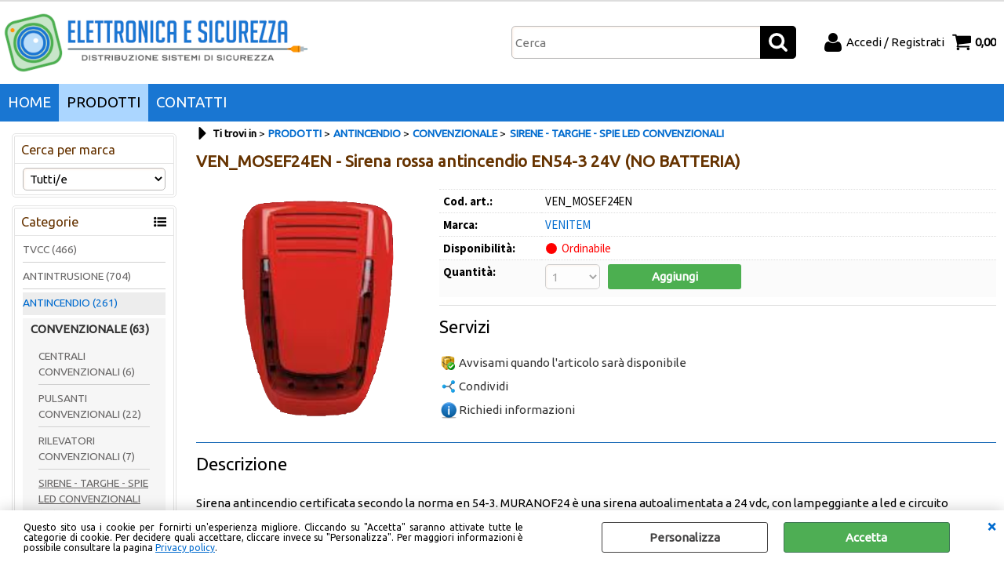

--- FILE ---
content_type: text/html; Charset=iso-8859-1
request_url: https://www.elettronicaesicurezza.it/sirene-targhe-spie-led-convenzionali-ven_mosef24en-sirena-rossa-antincendio-en54-3-24v-no-batteria-.1.16.202.gp.5452.uw
body_size: 89245
content:
<!DOCTYPE html>
<html lang="it">
<head>
<meta charset="iso-8859-1">
<meta http-equiv="content-type" content="text/html; charset=iso-8859-1">
<base href="https://www.elettronicaesicurezza.it/" />
<script type="text/javascript" id="rdy_RKqj85Hv">
	//<![CDATA[
	window.onerror = function(message, url, lineNumber,columnNumber,oError) {oError = oError||{};var aStack = (oError.stack||"").split("\n");var aConsole = [];aConsole.push(message);for(var sY=0;sY<aStack.length;sY++){if(aStack[sY]){aConsole.push(aStack[sY].replace(/@/g,"\t"));}}console.log("ERROR:");console.log(aConsole.join("\n"));console.log("------------------------------------");return true;};
	//]]>
</script>


<link  href="scripts/jquery.js" rel="preload" type="text/javascript" as="script" />
<link  href="scripts/readyprolibrary.min120.js?lang=it" rel="preload" type="text/javascript" as="script" />
<link  href="/readycontent/images/Logo_2022-500x106-1.png" rel="preload" as="image" />
<link  href="ReadySkins/wonder/profile_8_20251113080321.css" rel="preload" type="text/css" as="style" />
<title>Prodotto: VEN_MOSEF24EN - VEN_MOSEF24EN - Sirena rossa antincendio EN54-3 24V (NO BATTERIA) - VENITEM (ANTINCENDIO-CONVENZIONALE-SIRENE - TARGHE  -  SPIE LED CONVENZIONALI);</title>
<meta http-equiv="imagetoolbar" content="no" />
<meta name="generator" content="Ready Pro Ecommerce" />
<meta name="content-language" content="it" />
<link rel="icon" type="image/x-icon" href="/favicon.ico" />
<meta content="PRODOTTI - ANTINCENDIO-CONVENZIONALE-SIRENE - TARGHE - SPIE LED CONVENZIONALI - VEN_MOSEF24EN - Sirena rossa antincendio EN54-3 24V (NO BATTERIA), , , , VENITEM - " name="keywords" />
<meta content=", Sirena rossa antincendio EN54-3 24V (NO BATTERIA), VEN_MOSEF24EN - Sirena rossa antincendio EN54-3 24V (NO BATTERIA), " name="description" />
<meta content="width=device-width, minimum-scale=1.0, maximum-scale=5.0, initial-scale=1.0" name="viewport" />
<meta content="yes" name="apple-mobile-web-app-capable" />
<meta content="yes" name="mobile-web-app-capable" />
<link  href="https://www.elettronicaesicurezza.it/sirene-targhe-spie-led-convenzionali-ven_mosef24en-sirena-rossa-antincendio-en54-3-24v-no-batteria-.1.16.202.gp.5452.uw" rel="canonical" />
<meta property="og:title" content="Prodotto: VEN_MOSEF24EN - VEN_MOSEF24EN - Sirena rossa antincendio EN54-3 24V (NO BATTERIA) - VENITEM (ANTINCENDIO-CONVENZIONALE-SIRENE - TARGHE  -  SPIE LED CONVENZIONALI); " />
<meta property="og:type" content="product" />
<meta content=", Sirena rossa antincendio EN54-3 24V (NO BATTERIA), VEN_MOSEF24EN - Sirena rossa antincendio EN54-3 24V (NO BATTERIA), " property="og:description" />
<meta property="og:url" content="https://www.elettronicaesicurezza.it/sirene-targhe-spie-led-convenzionali-ven_mosef24en-sirena-rossa-antincendio-en54-3-24v-no-batteria-.1.16.202.gp.5452.uw" />
<meta property="og:image" content="https://www.elettronicaesicurezza.it/files/elsi_Files/Foto/17063_1.PNG" />
<link  href="https://www.elettronicaesicurezza.it/files/elsi_Files/Foto/17063_1.PNG" rel="image_src" />
<link  href="ReadySkins/slick/slick1.css" rel="stylesheet" type="text/css" />
<link  href="ReadySkins/slick/slick-theme1.css" rel="stylesheet" type="text/css" />
<!-- SKIN Predefinita (PLANET Blu) -->
<link  href="ReadySkins/wonder/profile_8_20251113080321.css" rel="stylesheet" type="text/css" />
<!-- Custom CSS --><style type="text/css">
	/*font1*/ @import url('https://fonts.googleapis.com/css2?family=Ubuntu&display=swap'); body, input[type="text"], input[type="password"], input[type="button"], input[type="submit"], input[type="number"], input[type="email"], input[type="date"], input[type="url"], select, textarea, button {font-family: 'Ubuntu', sans-serif!important;}  /*body*/ #mainTableContainer, #menu ul, #header_responsive .top_buttons {max-width: 1600px!important;} body {background-color: #fff!important; padding: 0!important;}  /*logo*/ #logo {vertical-align: middle!important; padding: 10px 0px 10px 0px!important; max-width: 400px!important;}  @media screen and (max-width: 846px) { #header_responsive img#logo {max-width: 200px !important;} }  /*link mouse sopra*/ a:hover, a:active {color: #ff9800!important;}  /*pulsanti verdi*/ #colMid .cart_form input.butt1, #colMid .cart_form_matrix input.butt1, #colMid .cart_form_disabled input.butt1, #colMid input.butt1, #head input.butt1, #footer_custom_els_container input.butt1, #colSx input.butt1, #colDx input.butt1, .fancybox-inner .butt1 {background-color: #4caf50!important; box-shadow: none!important; border: none!important; padding: 5px!important;}  /*pulsanti verdi con mouse sopra*/ #colMid .cart_form input.butt1:hover, #colMid .cart_form_matrix input.butt1:hover, #colMid .cart_form_disabled input.butt1:hover, #colMid input.butt1:hover, #head input.butt1:hover, #footer_custom_els_container input.butt1:hover, #colSx input.butt1:hover, #colDx input.butt1:hover {background-color: #347836!important;}  /*pulsante preventivo*/ #colMid #sendOrder #estimateCartButton a.buttSendEstimate, #estimateCartButton a.buttSendEstimate {background-color: #4caf50!important; box-shadow: none!important; border: none!important; padding: 5px!important; margin: 20px 5px 10px 0!important;} #colMid #sendOrder #estimateCartButton a.buttSendEstimate:hover, #estimateCartButton a.buttSendEstimate:hover {background-color: #347836!important;}  /*menù principale*/ #header_responsive .top_buttons .box_menu li a, #menu li a {border-left: 0!important; font-size: 125%!important; border-radius: 0!important;} #header_responsive .top_buttons .box_menu li a:hover, #menu li a:hover {background-color: #ffffff!important; color: #ff9800!important;} #megamenuLayer {max-width: 1600px!important; width: auto!important;} #megamenuLayer dt {background-image: none!important;} #menu.megamenu {padding-top: 0!important; background-color: #1976d2;} #megamenuLayer .megamenufilters, #megamenuLayer .categoriesLinks, #megamenuLayer .pagesLink {border-bottom: 0px!important; margin-bottom: 0px!important; padding-bottom: 0px!important;}  /*menù mobile*/ @media screen and (max-width: 980px){ #header_responsive .top_buttons .btn_menu  {padding: 10px;} #menu ul {display:none!important;} }  /*categorie*/ #colMid #categoriesBoxes li, #colMid #brandBoxes li {width: 250px!important; height: 250px!important;} #colMid #categoriesBoxes.noDesc a, #colMid #brandBoxes.noDesc a {padding: 10px;}  /*ordina per.*/ .sort {padding-left: 10px;}  /*avviso PDF mancanti*/ .allegati  {font-weight: bold;}  /*file documenti allegati*/ .documentsBox li :not(a[target=_blank]) {display: none;}  /*carrello*/ #showCart td.thumb, #showCart td.delete {vertical-align: middle!important;}  /*avviso email già usata*/ //div#messageMiddleBox p //{color: #fd4527;}  /*footer*/ div#foot, div#bottomElements {background-color: #1976d2!important; color: #fff!important;}  /*logo readypro footer*/ div#ricercheRisultati + div { display: none!important; opacity: 0%;} 
</style>
<style type="text/css">
#colSx,#colDx,#colMid{display:table-cell;vertical-align:top;}#mainTable{display:table;}
</style>
<script type="text/javascript" id="rdy_zjAQ1Epl">
//<![CDATA[
var template_var_bShowMobileVersion=false;
var template_var_skinFolder='ReadySkins/wonder/img/';
var template_var_ajaxCall_page='ajaxRequests.asp';
var template_var_upload_files_page='uploadFiles.asp';
var template_var_renew_session_page='';
var template_var_send_order_page='default.asp?cmd=sendOrder';
var template_var_order_incomplete_btn_ko='Annulla';
var template_var_order_incomplete_btn_ok='Procedi con l\'acquisto';
var template_var_order_incomplete_message='<strong>ATTENZIONE!!</strong><br /><p>Siamo spiacenti ma attualmente non esiste alcun vettore disponibile per la tua zona di consegna.</p><ul><li>Potresti decidere di inviare comunque l\'ordine. Ti chiamera\' un nostro tecnico per aiutarti</li><li>Oppure potresti annullare l\'operazione e riprovare tra qualche giorno lasciando i tuoi articoli nel carrello.</li><li>Oppure potresti annullare l\'operazione ma solo per provare un\'altra destinazione</li></ul><br /><br /><strong>Come vuoi procedere?</strong>';
var readypro_data = {cookiesAccepted:0,cookiesMarketingAccepted:0,cookiesStatisticsAccepted:0,webSiteCharset:'iso-8859-1'};
//]]>
</script>
<script src="scripts/jquery.js" type="text/javascript" id="rdy_scriptsjqueryjs"></script>
<script src="scripts/readyprolibrary.min120.js?lang=it" type="text/javascript" id="rdy_scriptsreadyprolibrarymin120jslangit" defer="defer"></script>
<script src="scripts/select2/dist/js/i18n/it.js" type="text/javascript" id="rdy_scriptsselect2distjsi18nitjs" defer="defer"></script>
<script src="scripts/slick/slick1.js" type="text/javascript" id="rdy_scriptsslickslick1js" defer="defer"></script>
<script src="https://www.paypal.com/sdk/js?locale=it_IT&currency=EUR&client-id=AXzBirB7rTWTgZZbh4gM4cpUgwIafZpQKdc8SJhxZxZxgPLBroIjw0Ns-Bsp2Tv-djxCZ_PvSSjgN6nY" type="text/javascript" id="rdy_httpswwwpaypalcomsdkjslocaleit_ITcurrencyEURclientidAXzBirB7rTWTgZZbh4gM4cpUgwIafZpQKdc8SJhxZxZxgPLBroIjw0NsBsp2TvdjxCZ_PvSSjgN6nY" data-partner-attribution-id="Codice_Cart_ReadyProP4P"></script>
</head>
<body id="body_getProd" class="body_lang_it webAreaID_16">
<div id="cookieAlert"><div class="text"><p>Questo sito usa i cookie per fornirti un'esperienza migliore. Cliccando su "Accetta" saranno attivate tutte le categorie di cookie. Per decidere quali accettare, cliccare invece su "Personalizza". Per maggiori informazioni è possibile consultare la pagina <a href="/Privacy-policy">Privacy policy</a>.</p></div><div class="btn"><a href="/?cmd=cookieAlertDetails" class="details" onclick="return showCookieDetails(this);">Personalizza</a><a href="/?cmd=cookieAlertOK" class="ok" onclick="return acceptCookie(this,true);">Accetta</a></div><a href="/?cmd=cookieAlertCLOSE" class="close" onclick="return closeCookieBanner(this);">CHIUDI</a></div>
<div id="r_left_menu"><div class="r_left_menu_loader"></div><div class="r_left_menu_container"><div class="r_left_menu_container_scroll"><ul><li class="btn_left_close btn"><span>Chiudi</span></li></ul><div class="r_left_menu_areas"><ul>
<li id="r_webArea_16" class="current">
<a href="prodotti.1.16.uw" title="PRODOTTI" class="selectedButt" target="_self" data-text="PRODOTTI">PRODOTTI</a>
<div class="r_left_menu_categories"><ul><!--catTreeSTART228--><li class="li-folder"><a href="tvcc.1.16.228.sp.uw" id="r_folder_228" class="folder" data-id="228" data-params="cmd=searchProd&idA=16&idC=228" data-page="standard">TVCC (466)</a></li><!--catTreeEND228--><!--catTreeSTART94--><li class="li-folder"><a href="antintrusione.1.16.94.sp.uw" id="r_folder_94" class="folder" data-id="94" data-params="cmd=searchProd&idA=16&idC=94" data-page="standard">ANTINTRUSIONE (704)</a></li><!--catTreeEND94--><!--catTreeSTART161--><li class="li-folder"><a href="antincendio.1.16.161.sp.uw" id="r_folder_161" class="folder" data-id="161" data-params="cmd=searchProd&idA=16&idC=161" data-page="standard">ANTINCENDIO (261)</a></li><!--catTreeEND161--><!--catTreeSTART262--><li class="li-folder"><a href="controllo-accessi.1.16.262.sp.uw" id="r_folder_262" class="folder" data-id="262" data-params="cmd=searchProd&idA=16&idC=262" data-page="standard">CONTROLLO ACCESSI (43)</a></li><!--catTreeEND262--><!--catTreeSTART259--><li class="li-folder"><a href="videocitofonia.1.16.259.sp.uw" id="r_folder_259" class="folder" data-id="259" data-params="cmd=searchProd&idA=16&idC=259" data-page="standard">VIDEOCITOFONIA (78)</a></li><!--catTreeEND259--><!--catTreeSTART148--><li class="li-folder"><a href="cavi.1.16.148.sp.uw" id="r_folder_148" class="folder" data-id="148" data-params="cmd=searchProd&idA=16&idC=148" data-page="standard">CAVI (74)</a></li><!--catTreeEND148--><!--catTreeSTART244--><li class="li-folder"><a href="batterie.1.16.244.sp.uw" id="r_folder_244" class="folder" data-id="244" data-params="cmd=searchProd&idA=16&idC=244" data-page="standard">BATTERIE (52)</a></li><!--catTreeEND244--><!--catTreeSTART246--><li class="li-folder"><a href="informatica-networking.1.16.246.sp.uw" id="r_folder_246" class="folder" data-id="246" data-params="cmd=searchProd&idA=16&idC=246" data-page="standard">INFORMATICA - NETWORKING (192)</a></li><!--catTreeEND246--><!--catTreeSTART327--><li class="li-item"><a href="domotica.1.16.327.sp.uw" id="r_catnode_327" data-id="327" data-params="cmd=searchProd&idA=16&idC=327" data-page="standard">DOMOTICA (6)</a></li><!--catTreeEND327--><!--catTreeSTART344--><li class="li-item"><a href="luci-di-emergenza.1.16.344.sp.uw" id="r_catnode_344" data-id="344" data-params="cmd=searchProd&idA=16&idC=344" data-page="standard">LUCI DI EMERGENZA (10)</a></li><!--catTreeEND344--><!--catTreeSTART255--><li class="li-item"><a href="nebbiogeni.1.16.255.sp.uw" id="r_catnode_255" data-id="255" data-params="cmd=searchProd&idA=16&idC=255" data-page="standard">NEBBIOGENI (28)</a></li><!--catTreeEND255--><!--catTreeSTART331--><li class="li-folder"><a href="materiale-elettrico.1.16.331.sp.uw" id="r_folder_331" class="folder" data-id="331" data-params="cmd=searchProd&idA=16&idC=331" data-page="standard">MATERIALE ELETTRICO (44)</a></li><!--catTreeEND331--></ul></div>
</li><li id="r_webArea_19">
<a href="https://www.elettronicaesicurezza.it/" title="HOME" target="_self" data-text="HOME">HOME</a>
<!-- INNERHTML_AREA_19 -->
</li><li id="r_webArea_18">
<a href="contatti" title="CONTATTI" target="_self" data-text="CONTATTI">CONTATTI</a>
<!-- INNERHTML_AREA_18 -->
</li>
</ul>
</div></div></div></div>
<div id="header_responsive"><div id="head"><div id="header_top_bar_wrapper"><ul class="header_top_bar"><li id="top_text"></li></ul></div><div id="top_buttons_wrapper"><ul class="top_buttons"><li id="top_menu_button" class="btn_menu butt"><a href="#"><span>&nbsp;</span></a></li><li class="box_logo"><a href="https://www.elettronicaesicurezza.it/"><img src="/readycontent/images/Logo_2022-500x106-1.png" fetchpriority="high" id="logo" alt="" border="0" /></a></li><li class="box_search"><form action="default.asp" id="top_search" class="headForm"><div class="box_text_search"><input type="text" placeholder="Cerca" class="txt_search" name="cmdString" autocomplete="off" value="" /><input type="submit" value="ok" class="btn_search responsive_butt" /></div><input type="button" value="ok" name="main_butt" class="btn_search main_butt" /><input type="hidden" name="cmd" value="searchProd" /><input type="hidden" name="bFormSearch" value="1" /></form></li><li id="top_login_button" class="btn_login butt"><a href="default.asp?cmd=loginAndRegister" rel="nofollow"><span>Accedi / Registrati</span></a><div id="top_login" class="popup"><div class="loginAndRegister" id="loginAndRegisterTop"><div id="existentUserBoxTop" class="existent_user_box"><div class="boxTitle"><span>Sono già registrato</span></div><p>Per completare l'ordine inserisci il nome utente e la password e poi clicca sul pulsante "Accedi"</p><form action="sirene-targhe-spie-led-convenzionali-ven_mosef24en-sirena-rossa-antincendio-en54-3-24v-no-batteria-.1.16.202.gp.5452.uw" method="post"><fieldset><label><strong>E-mail:</strong><input type="text" name="uid" /></label><label><strong>Password:</strong><input type="password" name="pwd" onkeypress="showToggleViewPassword(this);" /></label></fieldset><input value="Accedi" type="submit" name="cmdOK" class="butt1" /><a href="#" title="Inserire l'indirizzo email con il quale e' stata effettuata la registrazione per reimpostare la password" onclick="return showMessageInLightBox('&lt;div id=&quot;resetPwdRequest&quot;&gt;&lt;div class=&quot;boxTitle&quot;&gt;Hai perso la password?&lt;/div&gt;Per avviare la procedura di reset della password inserisci l\'indirizzo email con il quale ti sei registrato.&lt;form id=&quot;resetPwdRequestForm&quot; action=&quot;default.asp?cmd=resetPwdRequest&quot; method=&quot;post&quot; onsubmit=&quot;return checkResetPwdForm(this);&quot;&gt;&lt;label for=&quot;email&quot;&gt;E-mail&lt;/label&gt;&amp;nbsp;&lt;input type=&quot;text&quot; name=&quot;email&quot; /&gt;&amp;nbsp;&lt;input type=&quot;submit&quot; name=&quot;cmd_OK&quot; value=&quot;Vai&quot; class=&quot;butt1&quot; id=&quot;resetPwdRequestButt&quot; /&gt;&lt;/form&gt;&lt;/div&gt;');">Hai perso la password?</a></form></div><div id="newUserBoxTop" class="new_user_box"><div class="boxTitle"><span>Sono un nuovo cliente</span></div><p>Se non sei ancora registrato sul nostro sito clicca sul pulsante "Registrati"</p><form action="default.asp?cmd=regForm" method="post"><input type="submit" name="cmdRegister" value="Registrati" class="butt1" /></form></div></div></div></li><li class="btn_cart butt" id="top_cart_button"><a href="default.asp?cmd=showCart" rel="nofollow"><span>0,00</span></a></li></ul></div></div></div>
<div id="menu" class="megamenu"><ul>
<li id="webArea_19">
<a href="https://www.elettronicaesicurezza.it/" title="HOME" target="_self" data-text="HOME">HOME</a>
</li><li id="webArea_16" class="current">
<a href="prodotti.1.16.uw" title="PRODOTTI" class="selectedButt" target="_self" data-text="PRODOTTI">PRODOTTI</a>
</li><li id="webArea_18">
<a href="contatti" title="CONTATTI" target="_self" data-text="CONTATTI">CONTATTI</a>
</li>
</ul>
</div>
<div id="mainTableContainer">
<div id="mainTable">
<div id="colSx"><div id="searchBrandForm">
<div id="searchBrandForm_Title" class="boxTitle bkg1"><span>Cerca per marca</span></div>
<form action="default.asp" name="frmSearchBrand" id="frmSearchBrand">
<fieldset class="filters"><label class="lbl lbl_t9"></label><select name="t9" class="mainSearchFormFilter sel_t9"><option value="">Tutti/e</option><option value="13" data-page="">AJAX (56)</option><option value="147" data-page="">AKUVOX (38)</option><option value="105" data-page="">ATSUMI (3)</option><option value="125" data-page="">AVOTEC (3)</option><option value="45" data-page="">BATTERIE AL PIOMBO (11)</option><option value="6" data-page="">BENTEL SECURITY (29)</option><option value="94" data-page="">BOSCH (ALLARME) (7)</option><option value="93" data-page="">BOSCH (TVCC) (23)</option><option value="18" data-page="">COMBIVOX (3)</option><option value="20" data-page="">CONCEPT ITALY (16)</option><option value="21" data-page="">CSA (2)</option><option value="138" data-page="">CSI (4)</option><option value="22" data-page="">DAHUA (219)</option><option value="23" data-page="">EEA (12)</option><option value="4" data-page="">ELAN (70)</option><option value="47" data-page="">ELECTRONICS LINE (17)</option><option value="34" data-page="">ELETTRONICA E SICUREZZA (DH) (17)</option><option value="122" data-page="">ELETTRONICA E SICUREZZA (ET) (1)</option><option value="69" data-page="">ELETTRONICA E SICUREZZA (SECU) (10)</option><option value="54" data-page="">ELETTRONICA E SICUREZZA (SY) (10)</option><option value="143" data-page="">EMMEGI (3)</option><option value="129" data-page="">FDP (FIRE FOCUS) (17)</option><option value="48" data-page="">FDP (MASTER SAFE) (13)</option><option value="52" data-page="">FFE (6)</option><option value="11" data-page="">GJD (6)</option><option value="100" data-page="">HENSEL (5)</option><option value="57" data-page="">HIKVISION_PRO (32)</option><option value="117" data-page="">HONEYWELL (1)</option><option value="137" data-page="">HYUNDAI (4)</option><option value="104" data-page="">INIM (Antintrusione) (178)</option><option value="1" data-page="">INIM (Incendio-EVAC-Illum.) (184)</option><option value="36" data-page="">ITALIANA SENSORI (4)</option><option value="32" data-page="">KSENIA (85)</option><option value="98" data-page="">KTS (2)</option><option value="59" data-page="">MICROTEL (12)</option><option value="60" data-page="">MILESTONE (5)</option><option value="61" data-page="">MISTO MONITOR (14)</option><option value="38" data-page="">NJ (9)</option><option value="35" data-page="">OPTEX (21)</option><option value="113" data-page="">OPTEX (PRO) (2)</option><option value="19" data-page="">ORCA (12)</option><option value="63" data-page="">PARADOX (5)</option><option value="66" data-page="">POLITEC (73)</option><option value="134" data-page="">PROMOZIONI (1)</option><option value="103" data-page="">PROTEC FIRE ASPIRAZIONE (14)</option><option value="101" data-page="">PULSAR (2)</option><option value="131" data-page="">REYEE (39)</option><option value="67" data-page="">RISCO (1)</option><option value="139" data-page="">SAFIRE SMART (32)</option><option value="71" data-page="">SIEMENS (2)</option><option value="141" data-page="">SOPRAS (1)</option><option value="127" data-page="">SOPRAS - ARX (3)</option><option value="74" data-page="">SYNAPS (10)</option><option value="79" data-page="">TELECOM & SECURITY (53)</option><option value="43" data-page="">TERVIS (1)</option><option value="146" data-page="">TIANDY (32)</option><option value="91" data-page="">TSEC (5)</option><option value="77" data-page="">UNITEK (128)</option><option value="136" data-page="">UNIVIEW (1)</option><option value="83" data-page="">VARTA - DURACELL (21)</option><option value="84" data-page="">VENITEM (46)</option><option value="72" data-page="">VULTECH (11)</option><option value="86" data-page="">WESTERN DIGITAL (4)</option><option value="26" data-page="">WHITE LABEL (183)</option><option value="87" data-page="">WOLF SECURITY (17)</option><option value="109" data-page="">X-SECURITY (3)</option><option value="88" data-page="">Z - MARCHE MINORI (91)</option></select></fieldset>
<input type="hidden" name="cmd" value="searchProd" />
<input type="hidden" name="bFormSearch" value="1" />
</form>
</div><div id="categories"><div id="categories_Title" class="boxTitle bkg2"><span>Categorie</span></div><ul><!--catTreeSTART228--><li class="li-folder"><a href="tvcc.1.16.228.sp.uw" id="folder_228" class="folder" data-id="228" data-params="cmd=searchProd&idA=16&idC=228" data-page="standard">TVCC (466)</a><ul id="folder_childs_228" style="display:none;"><!--catTreeSTART326--><li class="li-item"><a href="kit-tvcc.1.16.326.sp.uw" id="catnode_326" data-id="326" data-params="cmd=searchProd&idA=16&idC=326" data-page="standard">KIT TVCC (1)</a></li><!--catTreeEND326--><!--catTreeSTART245--><li class="li-item"><a href="dvr-xvr.1.16.245.sp.uw" id="catnode_245" data-id="245" data-params="cmd=searchProd&idA=16&idC=245" data-page="standard">DVR - XVR (7)</a></li><!--catTreeEND245--><!--catTreeSTART285--><li class="li-item"><a href="nvr.1.16.285.sp.uw" id="catnode_285" data-id="285" data-params="cmd=searchProd&idA=16&idC=285" data-page="standard">NVR (34)</a></li><!--catTreeEND285--><!--catTreeSTART310--><li class="li-folder"><a href="telecamere-e-accessori.1.16.310.sp.uw" id="folder_310" class="folder" data-id="310" data-params="cmd=searchProd&idA=16&idC=310" data-page="standard">TELECAMERE E ACCESSORI (285)</a><ul id="folder_childs_310" style="display:none;"><!--catTreeSTART261--><li class="li-folder"><a href="analogiche-coassiale.1.16.261.sp.uw" id="folder_261" class="folder" data-id="261" data-params="cmd=searchProd&idA=16&idC=261" data-page="standard">ANALOGICHE - COASSIALE (28)</a><ul id="folder_childs_261" style="display:none;"><!--catTreeSTART311--><li class="li-item"><a href="bullet-analogiche.1.16.311.sp.uw" id="catnode_311" data-id="311" data-params="cmd=searchProd&idA=16&idC=311" data-page="standard">BULLET ANALOGICHE (13)</a></li><!--catTreeEND311--><!--catTreeSTART312--><li class="li-item"><a href="dome-analogiche.1.16.312.sp.uw" id="catnode_312" data-id="312" data-params="cmd=searchProd&idA=16&idC=312" data-page="standard">DOME ANALOGICHE (11)</a></li><!--catTreeEND312--><!--catTreeSTART314--><li class="li-item"><a href="mini-mimetizzate-cube-box-analogiche.1.16.314.sp.uw" id="catnode_314" data-id="314" data-params="cmd=searchProd&idA=16&idC=314" data-page="standard">MINI - MIMETIZZATE - CUBE - BOX  ANALOGICHE (3)</a></li><!--catTreeEND314--><!--catTreeSTART313--><li class="li-item"><a href="speed-dome-ptz-analogiche.1.16.313.sp.uw" id="catnode_313" data-id="313" data-params="cmd=searchProd&idA=16&idC=313" data-page="standard">SPEED DOME - PTZ  ANALOGICHE (1)</a></li><!--catTreeEND313--></ul></li><!--catTreeEND261--><!--catTreeSTART257--><li class="li-folder"><a href="ip.1.16.257.sp.uw" id="folder_257" class="folder" data-id="257" data-params="cmd=searchProd&idA=16&idC=257" data-page="standard">IP (188)</a><ul id="folder_childs_257" style="display:none;"><!--catTreeSTART315--><li class="li-item"><a href="bullet-ip.1.16.315.sp.uw" id="catnode_315" data-id="315" data-params="cmd=searchProd&idA=16&idC=315" data-page="standard">BULLET IP (69)</a></li><!--catTreeEND315--><!--catTreeSTART316--><li class="li-item"><a href="dome-ip.1.16.316.sp.uw" id="catnode_316" data-id="316" data-params="cmd=searchProd&idA=16&idC=316" data-page="standard">DOME IP (85)</a></li><!--catTreeEND316--><!--catTreeSTART320--><li class="li-item"><a href="lettura-targhe-ip.1.16.320.sp.uw" id="catnode_320" data-id="320" data-params="cmd=searchProd&idA=16&idC=320" data-page="standard">LETTURA TARGHE IP (4)</a></li><!--catTreeEND320--><!--catTreeSTART318--><li class="li-item"><a href="mini-mimetizzate-cube-box-ip.1.16.318.sp.uw" id="catnode_318" data-id="318" data-params="cmd=searchProd&idA=16&idC=318" data-page="standard">MINI - MIMETIZZATE - CUBE - BOX IP (4)</a></li><!--catTreeEND318--><!--catTreeSTART317--><li class="li-item"><a href="speed-dome-ptz-ip.1.16.317.sp.uw" id="catnode_317" data-id="317" data-params="cmd=searchProd&idA=16&idC=317" data-page="standard">SPEED DOME - PTZ IP (18)</a></li><!--catTreeEND317--><!--catTreeSTART319--><li class="li-item"><a href="termiche-ip.1.16.319.sp.uw" id="catnode_319" data-id="319" data-params="cmd=searchProd&idA=16&idC=319" data-page="standard">TERMICHE IP (8)</a></li><!--catTreeEND319--></ul></li><!--catTreeEND257--><!--catTreeSTART263--><li class="li-item"><a href="staffe-e-basi-per-telecamere.1.16.263.sp.uw" id="catnode_263" data-id="263" data-params="cmd=searchProd&idA=16&idC=263" data-page="standard">STAFFE E BASI PER TELECAMERE (69)</a></li><!--catTreeEND263--></ul></li><!--catTreeEND310--><!--catTreeSTART253--><li class="li-item"><a href="alimentatori.1.16.253.sp.uw" id="catnode_253" data-id="253" data-params="cmd=searchProd&idA=16&idC=253" data-page="standard">ALIMENTATORI (18)</a></li><!--catTreeEND253--><!--catTreeSTART286--><li class="li-item"><a href="armadi-box.1.16.286.sp.uw" id="catnode_286" data-id="286" data-params="cmd=searchProd&idA=16&idC=286" data-page="standard">ARMADI - BOX (6)</a></li><!--catTreeEND286--><!--catTreeSTART287--><li class="li-item"><a href="extender-adattatori-convertitori.1.16.287.sp.uw" id="catnode_287" data-id="287" data-params="cmd=searchProd&idA=16&idC=287" data-page="standard">EXTENDER - ADATTATORI - CONVERTITORI (22)</a></li><!--catTreeEND287--><!--catTreeSTART288--><li class="li-item"><a href="connettori-ballun.1.16.288.sp.uw" id="catnode_288" data-id="288" data-params="cmd=searchProd&idA=16&idC=288" data-page="standard">CONNETTORI - BALLUN (46)</a></li><!--catTreeEND288--><!--catTreeSTART258--><li class="li-item"><a href="accessori-ricambi.1.16.258.sp.uw" id="catnode_258" data-id="258" data-params="cmd=searchProd&idA=16&idC=258" data-page="standard">ACCESSORI - RICAMBI (33)</a></li><!--catTreeEND258--><!--catTreeSTART243--><li class="li-item"><a href="rilevamento-temperatura-corporea.1.16.243.sp.uw" id="catnode_243" data-id="243" data-params="cmd=searchProd&idA=16&idC=243" data-page="standard">RILEVAMENTO TEMPERATURA CORPOREA (5)</a></li><!--catTreeEND243--><!--catTreeSTART340--><li class="li-item"><a href="microfoni.1.16.340.sp.uw" id="catnode_340" data-id="340" data-params="cmd=searchProd&idA=16&idC=340" data-page="standard">MICROFONI (3)</a></li><!--catTreeEND340--><!--catTreeSTART229--><li class="li-item"><a href="licenze-video-analisi.1.16.229.sp.uw" id="catnode_229" data-id="229" data-params="cmd=searchProd&idA=16&idC=229" data-page="standard">LICENZE - VIDEO ANALISI (6)</a></li><!--catTreeEND229--></ul></li><!--catTreeEND228--><!--catTreeSTART94--><li class="li-folder"><a href="antintrusione.1.16.94.sp.uw" id="folder_94" class="folder" data-id="94" data-params="cmd=searchProd&idA=16&idC=94" data-page="standard">ANTINTRUSIONE (704)</a><ul id="folder_childs_94" style="display:none;"><!--catTreeSTART241--><li class="li-item"><a href="centrali-kit.1.16.241.sp.uw" id="catnode_241" data-id="241" data-params="cmd=searchProd&idA=16&idC=241" data-page="standard">CENTRALI - KIT (36)</a></li><!--catTreeEND241--><!--catTreeSTART174--><li class="li-item"><a href="tastiere.1.16.174.sp.uw" id="catnode_174" data-id="174" data-params="cmd=searchProd&idA=16&idC=174" data-page="standard">TASTIERE (28)</a></li><!--catTreeEND174--><!--catTreeSTART167--><li class="li-item"><a href="lettori-prox-chiavi.1.16.167.sp.uw" id="catnode_167" data-id="167" data-params="cmd=searchProd&idA=16&idC=167" data-page="standard">LETTORI PROX - CHIAVI (34)</a></li><!--catTreeEND167--><!--catTreeSTART242--><li class="li-item"><a href="moduli-bus-espansioni.1.16.242.sp.uw" id="catnode_242" data-id="242" data-params="cmd=searchProd&idA=16&idC=242" data-page="standard">MODULI BUS - ESPANSIONI (26)</a></li><!--catTreeEND242--><!--catTreeSTART178--><li class="li-item"><a href="gsm-pstn-lan-wifi-schede-vocali.1.16.178.sp.uw" id="catnode_178" data-id="178" data-params="cmd=searchProd&idA=16&idC=178" data-page="standard">GSM - PSTN - LAN - WIFI - SCHEDE VOCALI (36)</a></li><!--catTreeEND178--><!--catTreeSTART158--><li class="li-folder"><a href="via-radio.1.16.158.sp.uw" id="folder_158" class="folder" data-id="158" data-params="cmd=searchProd&idA=16&idC=158" data-page="standard">VIA RADIO (118)</a><ul id="folder_childs_158" style="display:none;"><!--catTreeSTART298--><li class="li-item"><a href="ricevitori-moduli-accessori-via-radio.1.16.298.sp.uw" id="catnode_298" data-id="298" data-params="cmd=searchProd&idA=16&idC=298" data-page="standard">RICEVITORI - MODULI - ACCESSORI VIA RADIO (18)</a></li><!--catTreeEND298--><!--catTreeSTART299--><li class="li-item"><a href="sensori-via-radio.1.16.299.sp.uw" id="catnode_299" data-id="299" data-params="cmd=searchProd&idA=16&idC=299" data-page="standard">SENSORI VIA RADIO (65)</a></li><!--catTreeEND299--><!--catTreeSTART300--><li class="li-item"><a href="telecomandi-tastiere-via-radio.1.16.300.sp.uw" id="catnode_300" data-id="300" data-params="cmd=searchProd&idA=16&idC=300" data-page="standard">TELECOMANDI - TASTIERE VIA RADIO (26)</a></li><!--catTreeEND300--><!--catTreeSTART301--><li class="li-item"><a href="sirene-via-radio.1.16.301.sp.uw" id="catnode_301" data-id="301" data-params="cmd=searchProd&idA=16&idC=301" data-page="standard">SIRENE VIA RADIO (9)</a></li><!--catTreeEND301--></ul></li><!--catTreeEND158--><!--catTreeSTART186--><li class="li-folder"><a href="sensori-di-movimento-per-esterno.1.16.186.sp.uw" id="folder_186" class="folder" data-id="186" data-params="cmd=searchProd&idA=16&idC=186" data-page="standard">SENSORI DI MOVIMENTO PER ESTERNO (108)</a><ul id="folder_childs_186" style="display:none;"><!--catTreeSTART296--><li class="li-item"><a href="effetto-tenda-barriere-per-esterno.1.16.296.sp.uw" id="catnode_296" data-id="296" data-params="cmd=searchProd&idA=16&idC=296" data-page="standard">EFFETTO TENDA - BARRIERE PER ESTERNO (90)</a></li><!--catTreeEND296--><!--catTreeSTART297--><li class="li-item"><a href="radar-volumetrici-per-esterno.1.16.297.sp.uw" id="catnode_297" data-id="297" data-params="cmd=searchProd&idA=16&idC=297" data-page="standard">RADAR VOLUMETRICI PER ESTERNO (18)</a></li><!--catTreeEND297--></ul></li><!--catTreeEND186--><!--catTreeSTART184--><li class="li-folder"><a href="sensori-di-movimento-per-interno.1.16.184.sp.uw" id="folder_184" class="folder" data-id="184" data-params="cmd=searchProd&idA=16&idC=184" data-page="standard">SENSORI DI MOVIMENTO PER INTERNO (79)</a><ul id="folder_childs_184" style="display:none;"><!--catTreeSTART293--><li class="li-item"><a href="incasso-per-interno.1.16.293.sp.uw" id="catnode_293" data-id="293" data-params="cmd=searchProd&idA=16&idC=293" data-page="standard">INCASSO PER INTERNO (26)</a></li><!--catTreeEND293--><!--catTreeSTART294--><li class="li-item"><a href="effetto-tenda-barriere-per-interno.1.16.294.sp.uw" id="catnode_294" data-id="294" data-params="cmd=searchProd&idA=16&idC=294" data-page="standard">EFFETTO TENDA - BARRIERE PER INTERNO (15)</a></li><!--catTreeEND294--><!--catTreeSTART295--><li class="li-item"><a href="radar-volumetrici-per-interno.1.16.295.sp.uw" id="catnode_295" data-id="295" data-params="cmd=searchProd&idA=16&idC=295" data-page="standard">RADAR VOLUMETRICI PER INTERNO (38)</a></li><!--catTreeEND295--></ul></li><!--catTreeEND184--><!--catTreeSTART309--><li class="li-item"><a href="anti-allagamento.1.16.309.sp.uw" id="catnode_309" data-id="309" data-params="cmd=searchProd&idA=16&idC=309" data-page="standard">ANTI-ALLAGAMENTO (4)</a></li><!--catTreeEND309--><!--catTreeSTART290--><li class="li-item"><a href="tapparelle-vibrazione-inerziali.1.16.290.sp.uw" id="catnode_290" data-id="290" data-params="cmd=searchProd&idA=16&idC=290" data-page="standard">TAPPARELLE - VIBRAZIONE - INERZIALI (32)</a></li><!--catTreeEND290--><!--catTreeSTART289--><li class="li-folder"><a href="contatti-magnetici.1.16.289.sp.uw" id="folder_289" class="folder" data-id="289" data-params="cmd=searchProd&idA=16&idC=289" data-page="standard">CONTATTI MAGNETICI (65)</a><ul id="folder_childs_289" style="display:none;"><!--catTreeSTART291--><li class="li-item"><a href="a-vista-c-m-.1.16.291.sp.uw" id="catnode_291" data-id="291" data-params="cmd=searchProd&idA=16&idC=291" data-page="standard">A VISTA (C.M.) (43)</a></li><!--catTreeEND291--><!--catTreeSTART292--><li class="li-item"><a href="incasso-c-m-.1.16.292.sp.uw" id="catnode_292" data-id="292" data-params="cmd=searchProd&idA=16&idC=292" data-page="standard">INCASSO (C.M.) (22)</a></li><!--catTreeEND292--></ul></li><!--catTreeEND289--><!--catTreeSTART177--><li class="li-item"><a href="sirene-interne-esterne.1.16.177.sp.uw" id="catnode_177" data-id="177" data-params="cmd=searchProd&idA=16&idC=177" data-page="standard">SIRENE INTERNE - ESTERNE (53)</a></li><!--catTreeEND177--><!--catTreeSTART339--><li class="li-item"><a href="spie-led.1.16.339.sp.uw" id="catnode_339" data-id="339" data-params="cmd=searchProd&idA=16&idC=339" data-page="standard">SPIE LED (13)</a></li><!--catTreeEND339--><!--catTreeSTART329--><li class="li-item"><a href="schede-rele-.1.16.329.sp.uw" id="catnode_329" data-id="329" data-params="cmd=searchProd&idA=16&idC=329" data-page="standard">SCHEDE RELE' (15)</a></li><!--catTreeEND329--><!--catTreeSTART159--><li class="li-item"><a href="box-alimentatori-13-8v.1.16.159.sp.uw" id="catnode_159" data-id="159" data-params="cmd=searchProd&idA=16&idC=159" data-page="standard">BOX - ALIMENTATORI 13,8V (36)</a></li><!--catTreeEND159--><!--catTreeSTART164--><li class="li-item"><a href="accessori-generici.1.16.164.sp.uw" id="catnode_164" data-id="164" data-params="cmd=searchProd&idA=16&idC=164" data-page="standard">ACCESSORI GENERICI (20)</a></li><!--catTreeEND164--><!--catTreeSTART187--><li class="li-item"><a href="software-per-centrali.1.16.187.sp.uw" id="catnode_187" data-id="187" data-params="cmd=searchProd&idA=16&idC=187" data-page="standard">SOFTWARE PER CENTRALI (1)</a></li><!--catTreeEND187--></ul></li><!--catTreeEND94--><!--catTreeSTART161--><li class="li-folder"><a href="antincendio.1.16.161.sp.uw" id="folder_161" class="open" data-id="161" data-params="cmd=searchProd&idA=16&idC=161" data-page="standard">ANTINCENDIO (261)</a><ul id="folder_childs_161" class="openblock"><!--catTreeSTART165--><li class="li-folder"><a href="convenzionale.1.16.165.sp.uw" id="folder_165" class="open" data-id="165" data-params="cmd=searchProd&idA=16&idC=165" data-page="standard">CONVENZIONALE (63)</a><ul id="folder_childs_165" class="openblock"><!--catTreeSTART194--><li class="li-item"><a href="centrali-convenzionali.1.16.194.sp.uw" id="catnode_194" data-id="194" data-params="cmd=searchProd&idA=16&idC=194" data-page="standard">CENTRALI CONVENZIONALI (6)</a></li><!--catTreeEND194--><!--catTreeSTART219--><li class="li-item"><a href="pulsanti-convenzionali.1.16.219.sp.uw" id="catnode_219" data-id="219" data-params="cmd=searchProd&idA=16&idC=219" data-page="standard">PULSANTI CONVENZIONALI (22)</a></li><!--catTreeEND219--><!--catTreeSTART220--><li class="li-item"><a href="rilevatori-convenzionali.1.16.220.sp.uw" id="catnode_220" data-id="220" data-params="cmd=searchProd&idA=16&idC=220" data-page="standard">RILEVATORI CONVENZIONALI (7)</a></li><!--catTreeEND220--><!--catTreeSTART202--><li class="li-item"><a href="sirene-targhe-spie-led-convenzionali.1.16.202.sp.uw" id="catnode_202" class="current" data-id="202" data-params="cmd=searchProd&idA=16&idC=202" data-page="standard">SIRENE - TARGHE - SPIE LED CONVENZIONALI (25)</a></li><!--catTreeEND202--><!--catTreeSTART239--><li class="li-item"><a href="accessori-moduli-convenzionali.1.16.239.sp.uw" id="catnode_239" data-id="239" data-params="cmd=searchProd&idA=16&idC=239" data-page="standard">ACCESSORI - MODULI CONVENZIONALI (3)</a></li><!--catTreeEND239--></ul></li><!--catTreeEND165--><!--catTreeSTART166--><li class="li-folder"><a href="analogico-indirizzato.1.16.166.sp.uw" id="folder_166" class="folder" data-id="166" data-params="cmd=searchProd&idA=16&idC=166" data-page="standard">ANALOGICO INDIRIZZATO (85)</a><ul id="folder_childs_166" style="display:none;"><!--catTreeSTART302--><li class="li-item"><a href="centrali-indirizzate.1.16.302.sp.uw" id="catnode_302" data-id="302" data-params="cmd=searchProd&idA=16&idC=302" data-page="standard">CENTRALI INDIRIZZATE (17)</a></li><!--catTreeEND302--><!--catTreeSTART304--><li class="li-item"><a href="pulsanti-indirizzati.1.16.304.sp.uw" id="catnode_304" data-id="304" data-params="cmd=searchProd&idA=16&idC=304" data-page="standard">PULSANTI INDIRIZZATI (7)</a></li><!--catTreeEND304--><!--catTreeSTART303--><li class="li-item"><a href="rivelatori-indirizzati.1.16.303.sp.uw" id="catnode_303" data-id="303" data-params="cmd=searchProd&idA=16&idC=303" data-page="standard">RIVELATORI INDIRIZZATI (13)</a></li><!--catTreeEND303--><!--catTreeSTART306--><li class="li-item"><a href="sirene-targhe-indirizzate.1.16.306.sp.uw" id="catnode_306" data-id="306" data-params="cmd=searchProd&idA=16&idC=306" data-page="standard">SIRENE - TARGHE INDIRIZZATE (10)</a></li><!--catTreeEND306--><!--catTreeSTART305--><li class="li-item"><a href="moduli-accessori-indirizzati.1.16.305.sp.uw" id="catnode_305" data-id="305" data-params="cmd=searchProd&idA=16&idC=305" data-page="standard">MODULI - ACCESSORI INDIRIZZATI (38)</a></li><!--catTreeEND305--></ul></li><!--catTreeEND166--><!--catTreeSTART212--><li class="li-folder"><a href="sistemi-di-aspirazione.1.16.212.sp.uw" id="folder_212" class="folder" data-id="212" data-params="cmd=searchProd&idA=16&idC=212" data-page="standard">SISTEMI DI ASPIRAZIONE (21)</a><ul id="folder_childs_212" style="display:none;"><!--catTreeSTART213--><li class="li-item"><a href="rivelatori-e-schede.1.16.213.sp.uw" id="catnode_213" data-id="213" data-params="cmd=searchProd&idA=16&idC=213" data-page="standard">RIVELATORI E SCHEDE (7)</a></li><!--catTreeEND213--><!--catTreeSTART214--><li class="li-item"><a href="accessori-aspirazione-tubi-giunti-ecc-.1.16.214.sp.uw" id="catnode_214" data-id="214" data-params="cmd=searchProd&idA=16&idC=214" data-page="standard">ACCESSORI ASPIRAZIONE (TUBI, GIUNTI, ECC) (14)</a></li><!--catTreeEND214--></ul></li><!--catTreeEND212--><!--catTreeSTART208--><li class="li-folder"><a href="rivelatori-gas.1.16.208.sp.uw" id="folder_208" class="folder" data-id="208" data-params="cmd=searchProd&idA=16&idC=208" data-page="standard">RIVELATORI GAS (16)</a><ul id="folder_childs_208" style="display:none;"><!--catTreeSTART308--><li class="li-item"><a href="civile.1.16.308.sp.uw" id="catnode_308" data-id="308" data-params="cmd=searchProd&idA=16&idC=308" data-page="standard">CIVILE (6)</a></li><!--catTreeEND308--><!--catTreeSTART209--><li class="li-item"><a href="industriali.1.16.209.sp.uw" id="catnode_209" data-id="209" data-params="cmd=searchProd&idA=16&idC=209" data-page="standard">INDUSTRIALI (5)</a></li><!--catTreeEND209--><!--catTreeSTART351--><li class="li-item"><a href="elite.1.16.351.sp.uw" id="catnode_351" data-id="351" data-params="cmd=searchProd&idA=16&idC=351" data-page="standard">ELITE (1)</a></li><!--catTreeEND351--><!--catTreeSTART307--><li class="li-item"><a href="atex.1.16.307.sp.uw" id="catnode_307" data-id="307" data-params="cmd=searchProd&idA=16&idC=307" data-page="standard">ATEX (3)</a></li><!--catTreeEND307--><!--catTreeSTART210--><li class="li-item"><a href="interfacce-di-comunicazione-e-accessori.1.16.210.sp.uw" id="catnode_210" data-id="210" data-params="cmd=searchProd&idA=16&idC=210" data-page="standard">INTERFACCE DI COMUNICAZIONE E ACCESSORI (1)</a></li><!--catTreeEND210--></ul></li><!--catTreeEND208--><!--catTreeSTART345--><li class="li-item"><a href="camere-di-analisi-per-condotte.1.16.345.sp.uw" id="catnode_345" data-id="345" data-params="cmd=searchProd&idA=16&idC=345" data-page="standard">CAMERE DI ANALISI PER CONDOTTE (4)</a></li><!--catTreeEND345--><!--catTreeSTART211--><li class="li-item"><a href="rivelatori-lineari-di-fumo.1.16.211.sp.uw" id="catnode_211" data-id="211" data-params="cmd=searchProd&idA=16&idC=211" data-page="standard">RIVELATORI LINEARI DI FUMO (12)</a></li><!--catTreeEND211--><!--catTreeSTART346--><li class="li-item"><a href="rilevatori-di-fiamma-scintilla.1.16.346.sp.uw" id="catnode_346" data-id="346" data-params="cmd=searchProd&idA=16&idC=346" data-page="standard">RILEVATORI DI FIAMMA/SCINTILLA (5)</a></li><!--catTreeEND346--><!--catTreeSTART217--><li class="li-item"><a href="cavi-sensibili.1.16.217.sp.uw" id="catnode_217" data-id="217" data-params="cmd=searchProd&idA=16&idC=217" data-page="standard">CAVI SENSIBILI (7)</a></li><!--catTreeEND217--><!--catTreeSTART216--><li class="li-item"><a href="fermi-elettromagnetici.1.16.216.sp.uw" id="catnode_216" data-id="216" data-params="cmd=searchProd&idA=16&idC=216" data-page="standard">FERMI ELETTROMAGNETICI (14)</a></li><!--catTreeEND216--><!--catTreeSTART162--><li class="li-item"><a href="box-alimentatori-27-6v.1.16.162.sp.uw" id="catnode_162" data-id="162" data-params="cmd=searchProd&idA=16&idC=162" data-page="standard">BOX - ALIMENTATORI 27,6V (14)</a></li><!--catTreeEND162--><!--catTreeSTART215--><li class="li-item"><a href="accessori-vari-incendio.1.16.215.sp.uw" id="catnode_215" data-id="215" data-params="cmd=searchProd&idA=16&idC=215" data-page="standard">ACCESSORI VARI INCENDIO (20)</a></li><!--catTreeEND215--></ul></li><!--catTreeEND161--><!--catTreeSTART262--><li class="li-folder"><a href="controllo-accessi.1.16.262.sp.uw" id="folder_262" class="folder" data-id="262" data-params="cmd=searchProd&idA=16&idC=262" data-page="standard">CONTROLLO ACCESSI (43)</a><ul id="folder_childs_262" style="display:none;"><!--catTreeSTART275--><li class="li-item"><a href="lettori-standalone-timbracartellini.1.16.275.sp.uw" id="catnode_275" data-id="275" data-params="cmd=searchProd&idA=16&idC=275" data-page="standard">LETTORI STANDALONE - TIMBRACARTELLINI (11)</a></li><!--catTreeEND275--><!--catTreeSTART274--><li class="li-item"><a href="controller-centraline.1.16.274.sp.uw" id="catnode_274" data-id="274" data-params="cmd=searchProd&idA=16&idC=274" data-page="standard">CONTROLLER - CENTRALINE (2)</a></li><!--catTreeEND274--><!--catTreeSTART273--><li class="li-item"><a href="lettori.1.16.273.sp.uw" id="catnode_273" data-id="273" data-params="cmd=searchProd&idA=16&idC=273" data-page="standard">LETTORI (9)</a></li><!--catTreeEND273--><!--catTreeSTART276--><li class="li-item"><a href="tag-accessori.1.16.276.sp.uw" id="catnode_276" data-id="276" data-params="cmd=searchProd&idA=16&idC=276" data-page="standard">TAG - ACCESSORI (11)</a></li><!--catTreeEND276--><!--catTreeSTART338--><li class="li-item"><a href="elettroserrature-rele-.1.16.338.sp.uw" id="catnode_338" data-id="338" data-params="cmd=searchProd&idA=16&idC=338" data-page="standard">ELETTROSERRATURE - RELE' (5)</a></li><!--catTreeEND338--><!--catTreeSTART352--><li class="li-item"><a href="tornelli.1.16.352.sp.uw" id="catnode_352" data-id="352" data-params="cmd=searchProd&idA=16&idC=352" data-page="standard">TORNELLI (1)</a></li><!--catTreeEND352--><!--catTreeSTART330--><li class="li-item"><a href="licenze-software-controllo-accessi.1.16.330.sp.uw" id="catnode_330" data-id="330" data-params="cmd=searchProd&idA=16&idC=330" data-page="standard">LICENZE - SOFTWARE CONTROLLO ACCESSI (4)</a></li><!--catTreeEND330--></ul></li><!--catTreeEND262--><!--catTreeSTART259--><li class="li-folder"><a href="videocitofonia.1.16.259.sp.uw" id="folder_259" class="folder" data-id="259" data-params="cmd=searchProd&idA=16&idC=259" data-page="standard">VIDEOCITOFONIA (78)</a><ul id="folder_childs_259" style="display:none;"><!--catTreeSTART268--><li class="li-item"><a href="postazione-esterne.1.16.268.sp.uw" id="catnode_268" data-id="268" data-params="cmd=searchProd&idA=16&idC=268" data-page="standard">POSTAZIONE ESTERNE (29)</a></li><!--catTreeEND268--><!--catTreeSTART269--><li class="li-item"><a href="postazione-interne.1.16.269.sp.uw" id="catnode_269" data-id="269" data-params="cmd=searchProd&idA=16&idC=269" data-page="standard">POSTAZIONE INTERNE (22)</a></li><!--catTreeEND269--><!--catTreeSTART270--><li class="li-item"><a href="accessori-videocitofono.1.16.270.sp.uw" id="catnode_270" data-id="270" data-params="cmd=searchProd&idA=16&idC=270" data-page="standard">ACCESSORI VIDEOCITOFONO (24)</a></li><!--catTreeEND270--><!--catTreeSTART350--><li class="li-item"><a href="kit-videocitofono.1.16.350.sp.uw" id="catnode_350" data-id="350" data-params="cmd=searchProd&idA=16&idC=350" data-page="standard">KIT VIDEOCITOFONO (3)</a></li><!--catTreeEND350--></ul></li><!--catTreeEND259--><!--catTreeSTART148--><li class="li-folder"><a href="cavi.1.16.148.sp.uw" id="folder_148" class="folder" data-id="148" data-params="cmd=searchProd&idA=16&idC=148" data-page="standard">CAVI (74)</a><ul id="folder_childs_148" style="display:none;"><!--catTreeSTART149--><li class="li-item"><a href="cavi-allarme.1.16.149.sp.uw" id="catnode_149" data-id="149" data-params="cmd=searchProd&idA=16&idC=149" data-page="standard">CAVI ALLARME (39)</a></li><!--catTreeEND149--><!--catTreeSTART151--><li class="li-item"><a href="cavi-tvcc.1.16.151.sp.uw" id="catnode_151" data-id="151" data-params="cmd=searchProd&idA=16&idC=151" data-page="standard">CAVI TVCC (8)</a></li><!--catTreeEND151--><!--catTreeSTART154--><li class="li-item"><a href="cavi-rete.1.16.154.sp.uw" id="catnode_154" data-id="154" data-params="cmd=searchProd&idA=16&idC=154" data-page="standard">CAVI RETE (8)</a></li><!--catTreeEND154--><!--catTreeSTART152--><li class="li-item"><a href="cavi-antincendio.1.16.152.sp.uw" id="catnode_152" data-id="152" data-params="cmd=searchProd&idA=16&idC=152" data-page="standard">CAVI ANTINCENDIO (14)</a></li><!--catTreeEND152--><!--catTreeSTART150--><li class="li-item"><a href="cavi-evac.1.16.150.sp.uw" id="catnode_150" data-id="150" data-params="cmd=searchProd&idA=16&idC=150" data-page="standard">CAVI EVAC (3)</a></li><!--catTreeEND150--><!--catTreeSTART153--><li class="li-item"><a href="cavi-konnex.1.16.153.sp.uw" id="catnode_153" data-id="153" data-params="cmd=searchProd&idA=16&idC=153" data-page="standard">CAVI KONNEX (2)</a></li><!--catTreeEND153--></ul></li><!--catTreeEND148--><!--catTreeSTART244--><li class="li-folder"><a href="batterie.1.16.244.sp.uw" id="folder_244" class="folder" data-id="244" data-params="cmd=searchProd&idA=16&idC=244" data-page="standard">BATTERIE (52)</a><ul id="folder_childs_244" style="display:none;"><!--catTreeSTART271--><li class="li-item"><a href="piombo-ricaricabili.1.16.271.sp.uw" id="catnode_271" data-id="271" data-params="cmd=searchProd&idA=16&idC=271" data-page="standard">PIOMBO RICARICABILI (11)</a></li><!--catTreeEND271--><!--catTreeSTART272--><li class="li-item"><a href="alcaline-e-litio.1.16.272.sp.uw" id="catnode_272" data-id="272" data-params="cmd=searchProd&idA=16&idC=272" data-page="standard">ALCALINE E LITIO (41)</a></li><!--catTreeEND272--></ul></li><!--catTreeEND244--><!--catTreeSTART246--><li class="li-folder"><a href="informatica-networking.1.16.246.sp.uw" id="folder_246" class="folder" data-id="246" data-params="cmd=searchProd&idA=16&idC=246" data-page="standard">INFORMATICA - NETWORKING (192)</a><ul id="folder_childs_246" style="display:none;"><!--catTreeSTART250--><li class="li-item"><a href="switch-router-ap.1.16.250.sp.uw" id="catnode_250" data-id="250" data-params="cmd=searchProd&idA=16&idC=250" data-page="standard">SWITCH - ROUTER - AP (68)</a></li><!--catTreeEND250--><!--catTreeSTART249--><li class="li-item"><a href="monitor-staffe.1.16.249.sp.uw" id="catnode_249" data-id="249" data-params="cmd=searchProd&idA=16&idC=249" data-page="standard">MONITOR - STAFFE (19)</a></li><!--catTreeEND249--><!--catTreeSTART251--><li class="li-item"><a href="harddisk-sdcard-ssd.1.16.251.sp.uw" id="catnode_251" data-id="251" data-params="cmd=searchProd&idA=16&idC=251" data-page="standard">HARDDISK - SDCARD - SSD (12)</a></li><!--catTreeEND251--><!--catTreeSTART254--><li class="li-item"><a href="rack.1.16.254.sp.uw" id="catnode_254" data-id="254" data-params="cmd=searchProd&idA=16&idC=254" data-page="standard">RACK (17)</a></li><!--catTreeEND254--><!--catTreeSTART264--><li class="li-item"><a href="cavetteria-rete-lan.1.16.264.sp.uw" id="catnode_264" data-id="264" data-params="cmd=searchProd&idA=16&idC=264" data-page="standard">CAVETTERIA RETE LAN (22)</a></li><!--catTreeEND264--><!--catTreeSTART337--><li class="li-item"><a href="cavetteria-fibra.1.16.337.sp.uw" id="catnode_337" data-id="337" data-params="cmd=searchProd&idA=16&idC=337" data-page="standard">CAVETTERIA FIBRA (14)</a></li><!--catTreeEND337--><!--catTreeSTART323--><li class="li-item"><a href="cavetteria-video-audio.1.16.323.sp.uw" id="catnode_323" data-id="323" data-params="cmd=searchProd&idA=16&idC=323" data-page="standard">CAVETTERIA VIDEO-AUDIO (16)</a></li><!--catTreeEND323--><!--catTreeSTART265--><li class="li-item"><a href="server-pc-notebook.1.16.265.sp.uw" id="catnode_265" data-id="265" data-params="cmd=searchProd&idA=16&idC=265" data-page="standard">SERVER - PC - NOTEBOOK (1)</a></li><!--catTreeEND265--><!--catTreeSTART284--><li class="li-item"><a href="software-licenze.1.16.284.sp.uw" id="catnode_284" data-id="284" data-params="cmd=searchProd&idA=16&idC=284" data-page="standard">SOFTWARE - LICENZE (1)</a></li><!--catTreeEND284--><!--catTreeSTART341--><li class="li-item"><a href="ups.1.16.341.sp.uw" id="catnode_341" data-id="341" data-params="cmd=searchProd&idA=16&idC=341" data-page="standard">UPS (15)</a></li><!--catTreeEND341--><!--catTreeSTART252--><li class="li-item"><a href="varie-informatica.1.16.252.sp.uw" id="catnode_252" data-id="252" data-params="cmd=searchProd&idA=16&idC=252" data-page="standard">VARIE INFORMATICA (7)</a></li><!--catTreeEND252--></ul></li><!--catTreeEND246--><!--catTreeSTART327--><li class="li-item"><a href="domotica.1.16.327.sp.uw" id="catnode_327" data-id="327" data-params="cmd=searchProd&idA=16&idC=327" data-page="standard">DOMOTICA (6)</a></li><!--catTreeEND327--><!--catTreeSTART344--><li class="li-item"><a href="luci-di-emergenza.1.16.344.sp.uw" id="catnode_344" data-id="344" data-params="cmd=searchProd&idA=16&idC=344" data-page="standard">LUCI DI EMERGENZA (10)</a></li><!--catTreeEND344--><!--catTreeSTART255--><li class="li-item"><a href="nebbiogeni.1.16.255.sp.uw" id="catnode_255" data-id="255" data-params="cmd=searchProd&idA=16&idC=255" data-page="standard">NEBBIOGENI (28)</a></li><!--catTreeEND255--><!--catTreeSTART331--><li class="li-folder"><a href="materiale-elettrico.1.16.331.sp.uw" id="folder_331" class="folder" data-id="331" data-params="cmd=searchProd&idA=16&idC=331" data-page="standard">MATERIALE ELETTRICO (44)</a><ul id="folder_childs_331" style="display:none;"><!--catTreeSTART332--><li class="li-item"><a href="impianto-tv.1.16.332.sp.uw" id="catnode_332" data-id="332" data-params="cmd=searchProd&idA=16&idC=332" data-page="standard">IMPIANTO TV (14)</a></li><!--catTreeEND332--><!--catTreeSTART335--><li class="li-item"><a href="keystone.1.16.335.sp.uw" id="catnode_335" data-id="335" data-params="cmd=searchProd&idA=16&idC=335" data-page="standard">KEYSTONE (30)</a></li><!--catTreeEND335--></ul></li><!--catTreeEND331--></ul></div></div>
<div id="colMid">
<noscript><div id="jsNotEnabledMessage"><img src="ReadySkins/wonder/img/alert_javascriptIsNotEnable.gif" border="0" alt="" /></div></noscript>
<div id="navBar"><div id="breadcrumbs"><strong>Ti trovi in</strong> <ul><li><a href="prodotti.1.16.uw" title="PRODOTTI"><span>PRODOTTI</span></a></li> <li><a href="antincendio.1.16.161.sp.uw" title="ANTINCENDIO"><span>ANTINCENDIO</span></a></li> <li><a href="convenzionale.1.16.165.sp.uw" title="CONVENZIONALE"><span>CONVENZIONALE</span></a></li> <li><a href="sirene-targhe-spie-led-convenzionali.1.16.202.sp.uw" title="SIRENE - TARGHE - SPIE LED CONVENZIONALI"><span>SIRENE - TARGHE - SPIE LED CONVENZIONALI</span></a></li></ul></div></div><script type="application/ld+json">{"itemListElement":[{"@type":"ListItem","position":1,"item":{"@id":"prodotti.1.16.uw","name":"PRODOTTI"}},{"@type":"ListItem","position":2,"item":{"@id":"antincendio.1.16.161.sp.uw","name":"ANTINCENDIO"}},{"@type":"ListItem","position":3,"item":{"@id":"convenzionale.1.16.165.sp.uw","name":"CONVENZIONALE"}},{"@type":"ListItem","position":4,"item":{"@id":"sirene-targhe-spie-led-convenzionali.1.16.202.sp.uw","name":"SIRENE - TARGHE - SPIE LED CONVENZIONALI"}}],"@type":"BreadcrumbList","@context":"https://schema.org"}</script>
<div id="sheetBox">
<div id="sheetBoxTopDetails">
<h1 class="boxTitle">
<span>VEN_MOSEF24EN - Sirena rossa antincendio EN54-3 24V (NO BATTERIA)</span>
</h1>
<div class="imagesBox" style="width:300px;float:left;margin:0 10px 10px 0;max-width: 400px;">
<div class="mainImagesList" id="sheetMainImageConteiner"><a href="files/elsi_Files/Foto/17063_2.PNG" data-fancybox-title="VEN_MOSEF24EN - Sirena rossa antincendio EN54-3 24V (NO BATTERIA)" class="fancybox-sheet-gallery imageParent"><img src="files/elsi_Files/Foto/17063_2.PNG" fetchpriority="high" class="image" id="sheetMainImage" alt="VEN_MOSEF24EN - Sirena rossa antincendio EN54-3 24V (NO BATTERIA)" border="0" /></a></div><div class="sheetMainImage thumbsList" data-n-thumbs="4" data-n-total-mages="1" data-add-pinch="1"></div>
</div>
<div class="detailsBox" style="margin:0 0 10px 310px;">
<table width="99%" border="0" cellspacing="0" cellpadding="0"><tr class="code">
<th scope="row" class="code">Cod. art.:</th>
<td data-label="" class="code">VEN_MOSEF24EN</td>
</tr><tr class="T9">
<th scope="row" class="T9">Marca:</th>
<td data-label="" class="T9"><a href="/?cmd=searchProd&t9=84&bFormSearch=1" title="VENITEM">VENITEM</a></td>
</tr><tr class="availability">
<th scope="row" class="availability">Disponibilità:</th>
<td data-label="" class="availability"><span class="noAV ico">Ordinabile</span>
</td>
</tr><tr id="sheetAddToCartRow"><th>Quantità:</th><td class="bkg1"><form class="cart_form_disabled" action="#" method="post" onsubmit="showMessageInLightBox('&lt;div class=&quot;ajax_warning&quot;&gt;\r\n\t&lt;p&gt;\r\n\t\tPer vedere i prezzi, fare acquisti e scaricare i file allegati devi fare l\'accesso al sito.\r\n\t&lt;/p&gt;\r\n\t&lt;hr /&gt;\r\n\t&lt;form action=&quot;default.asp?cmd=loginAndRegister&quot; method=&quot;post&quot; name=&quot;ajaxWarningUserNotEnabled&quot; id=&quot;ajaxWarningUserNotEnabled&quot;&gt;\r\n\t\t&lt;div class=&quot;btn_wrapp&quot;&gt;\r\n\t\t\t&lt;a href=&quot;#&quot; onclick=&quot;$(this).closest(\'form\').get(0).submit();return false;&quot; class=&quot;btn ok&quot;&gt;Continua&lt;/a&gt;\r\n\t\t\t&lt;a href=&quot;#&quot; onclick=&quot;return closeLightBox();&quot; class=&quot;btn ko&quot;&gt;Annulla&lt;/a&gt;\r\n\t\t&lt;/div&gt;\r\n\t\t&lt;input type=&quot;hidden&quot; name=&quot;addToSession&quot; value=&quot;5452_1&quot; /&gt;\r\n\t&lt;/form&gt;\r\n&lt;/div&gt;');;return false;">
<select disabled="disabled" class="cart_form_quantity">
<option value="1">1</option>
</select>
<input value="Aggiungi" type="submit" name="cmdAdd" class="butt1" />
</form></td></tr></table>
</div>
<div class="servicesBox" style="margin:0 0 10px 310px;"><h2><span>Servizi</span></h2><a href="default.asp?cmd=webRequest&amp;sType=disp&amp;idPrimario=5452" title="Avvisami quando l'articolo sarà disponibile" rel="nofollow" class="webRequestDispo" class="buttServDispo" onclick="showMessageInLightBox('&lt;div class=&quot;ajax_message&quot;&gt;&lt;strong class=&quot;title&quot;&gt;Avvisami quando l\'articolo sar&#224; disponibile&lt;/strong&gt;&lt;p&gt;A quale indirizzo email vuoi ricevere il messaggio?&lt;/p&gt;&lt;form action=&quot;default.asp?cmd=webRequest&amp;sType=disp&amp;idPrimario=5452&quot; method=&quot;post&quot; onsubmit=&quot;return false;&quot; style=&quot;text-align:center;&quot;&gt;&lt;input type=&quot;text&quot; name=&quot;webRequestMAdd&quot; value=&quot;&quot; style=&quot;margin:auto;&quot; class=&quot;webRequestMail&quot; /&gt;&amp;nbsp;&lt;div class=&quot;btn_wrapp&quot;&gt;&lt;a href=&quot;#&quot; onclick=&quot;sendData( $(this).closest(\'form\').get(0) );return false;&quot; class=&quot;btn ok&quot;&gt;OK&lt;/a&gt;&lt;/div&gt;&lt;/form&gt;&lt;/div&gt;');return false;">Avvisami quando l'articolo sarà disponibile</a><a href="ajaxRequests.asp?cmd=tellToFriends&cmdID=5452" title="Condividi" class="buttServTellToFriend" rel="nofollow">Condividi</a><a href="#" onclick="showMessageInLightBox('&lt;div id=&quot;formRequestInfo&quot;&gt;\r\n\t&lt;div class=&quot;boxTitle&quot;&gt;&lt;span&gt;Richiedi informazioni&lt;/span&gt;&lt;/div&gt;\r\n\t&lt;form action=&quot;default.asp?cmd=requestInfo&quot; method=&quot;post&quot; id=&quot;frm_request_info&quot; onsubmit=&quot;return checkRequestInfoForm(this);&quot;&gt;\r\n\t\t&lt;h3&gt;VEN_MOSEF24EN - Sirena rossa antincendio EN54-3 24V (NO BATTERIA)&lt;/h3&gt;\r\n\t\t&lt;p&gt;Non hai trovato ci&#242; che cerchi? Scrivici e richiedi quello che ti interessa sapere.&lt;/p&gt;\r\n\t\t&lt;table border=&quot;0&quot; cellspacing=&quot;0&quot; cellpadding=&quot;0&quot;&gt;\r\n\t\t\t&lt;tr&gt;\r\n\t\t\t\t&lt;td&gt;\r\n\t\t\t\t\t&lt;label for=&quot;maskedField1&quot;&gt;Nome&lt;/label&gt;\r\n\t\t\t\t\t&lt;input type=&quot;text&quot; name=&quot;maskedField1&quot; id=&quot;maskedField1&quot; /&gt;\r\n\t\t\t\t&lt;/td&gt;\r\n\t\t\t\t&lt;td&gt;&lt;/td&gt;\r\n\t\t\t&lt;/tr&gt;\r\n\t\t\t&lt;tr&gt;\r\n\t\t\t\t&lt;td&gt;\r\n\t\t\t\t\t&lt;label&gt;E-mail&lt;/label&gt;&lt;input type=&quot;text&quot; name=&quot;maskedField2&quot; /&gt;\r\n\t\t\t\t&lt;/td&gt;\r\n\t\t\t\t&lt;td&gt;\r\n\t\t\t\t\t&lt;input type=&quot;hidden&quot; name=&quot;maskedField5&quot; value=&quot;maskedField2&quot; /&gt;\r\n\t\t\t\t&lt;/td&gt;\r\n\t\t\t&lt;/tr&gt;\r\n\t\t\t&lt;tr&gt;\r\n\t\t\t\t&lt;td colspan=&quot;2&quot;&gt;\r\n\t\t\t\t\t&lt;label for=&quot;maskedField3&quot;&gt;Richiesta&lt;/label&gt;\r\n\t\t\t\t\t&lt;textarea rows=&quot;5&quot; name=&quot;maskedField3&quot; id=&quot;maskedField3&quot;&gt;&lt;/textarea&gt;\r\n\t\t\t\t&lt;/td&gt;\r\n\t\t\t&lt;/tr&gt;\r\n\t\t\t&lt;tr&gt;\r\n\t\t\t\t&lt;td colspan=&quot;2&quot;&gt;\r\n\t\t\t\t\t&lt;div class=&quot;privacyFormBox&quot;&gt;&lt;input type=&quot;checkbox&quot; value=&quot;1&quot; name=&quot;privacyAgree&quot; /&gt; &lt;p&gt;Ho letto ed accetto le condizioni della &lt;a href=&quot;Privacy-policy&quot; target=&quot;_blank&quot;&gt;informativa privacy&lt;/a&gt;&lt;/p&gt;&lt;/div&gt;\r\n\t\t\t\t\t&lt;input type=&quot;submit&quot; name=&quot;cmd_OK&quot; value=&quot;INVIA RICHIESTA&quot; class=&quot;butt1 frm_request_info_submit&quot; /&gt;\r\n\t\t\t\t&lt;/td&gt;\r\n\t\t\t&lt;/tr&gt;\r\n\t\t&lt;/table&gt;\r\n\t\t&lt;input type=&quot;hidden&quot; name=&quot;productID&quot; value=&quot;5452&quot; /&gt;\r\n\t&lt;/form&gt;\r\n&lt;/div&gt;');return false;" class="buttServInfo">Richiedi informazioni</a></div>
</div>
<div id="sheetProductBoxes"><div id=""><h2><span>Descrizione</span></h2><div id="sheetProductDescription"><div class="descriptionBox">Sirena antincendio certificata secondo la norma en 54-3. MURANOF24 è una sirena autoalimentata a 24 vdc, con lampeggiante a led e circuito elettronico costruito con tecnologia smd, protetto da inversioni di polarità e tropicalizzato in resina ad immersione, munito di riduttore di tensione per ricarica batteria a 12 vdc. è gestita da un microprocessore in grado di controllare lo speaker istante per istante e di verificare la corrente di batteria in modo periodico e mensile. esso esegue, inoltre, un test permanete di auto-controllo, inviando alla centrale segnalazioni diverse a seconda del tipo di anomalia, tramite l’uscita out test. il collegamento della sirena deve essere effettuato secondo norma en 54-3 (ad inversione di polarità). la base della sirena è in abs, con coperchio interno in lamiera d’acciaio zincata e coperchio esterno in abs vø verniciato rosso brillante, tutti materiali non propaganti l’incendio e rispondenti alla normativa en-54-3. doge f24 è certificata secondo la normativa en54-3 imq n. 0051-cpd-0157</div></div></div></div>
</div><script type="application/ld+json">{"name":"VEN_MOSEF24EN - Sirena rossa antincendio EN54-3 24V (NO BATTERIA)","category":"ANTINCENDIO/CONVENZIONALE/SIRENE - TARGHE - SPIE LED CONVENZIONALI","offers":{"url":"https://www.elettronicaesicurezza.it/sirene-targhe-spie-led-convenzionali-ven_mosef24en-sirena-rossa-antincendio-en54-3-24v-no-batteria-.1.16.202.gp.5452.uw","availability":"https://schema.org/PreOrder"},"image":"https://www.elettronicaesicurezza.it/files/elsi_Files/Foto/17063_2.PNG","brand":{"name":"VENITEM","@type":"Brand"},"mpn":"","sku":"VEN_MOSEF24EN","description":"Sirena antincendio certificata secondo la norma en 54-3. MURANOF24 è una sirena autoalimentata a 24 vdc, con lampeggiante a led e circuito elettronico costruito con tecnologia smd, protetto da inversioni di polarità e tropicalizzato in resina ad immersione, munito di riduttore di tensione per ricarica batteria a 12 vdc. è gestita da un microprocessore in grado di controllare lo speaker istante per istante e di verificare la corrente di batteria in modo periodico e mensile. esso esegue, inoltre, un test permanete di auto-controllo, inviando alla centrale segnalazioni diverse a seconda del tipo di anomalia, tramite l’uscita out test. il collegamento della sirena deve essere effettuato secondo norma en 54-3 (ad inversione di polarità). la base della sirena è in abs, con coperchio interno in lamiera d’acciaio zincata e coperchio esterno in abs vø verniciato rosso brillante, tutti materiali non propaganti l’incendio e rispondenti alla normativa en-54-3. doge f24 è certificata secondo la normativa en54-3 imq n. 0051-cpd-0157","@type":"Product","@context":"https://schema.org"}</script>
</div>
</div>
</div>
<div id="mmLayer_webArea_16" class="megamenuLayer"><div class="megamenuLayerWrapper"><div class="megamenuLayerContent"><div class="categoriesLinks columnizeContainer"><dl>
	<dt class="li-folder">		<a href="tvcc.1.16.228.sp.uw" title="TVCC" data-id="228" class="folder" data-params="cmd=searchProd&idA=16&idC=228" data-page="standard">TVCC</a></dt>
</dl>
<dl>
	<dt class="li-folder">		<a href="antintrusione.1.16.94.sp.uw" title="ANTINTRUSIONE" data-id="94" class="folder" data-params="cmd=searchProd&idA=16&idC=94" data-page="standard">ANTINTRUSIONE</a></dt>
</dl>
<dl>
	<dt class="li-folder">		<a href="antincendio.1.16.161.sp.uw" title="ANTINCENDIO" data-id="161" class="folder" data-params="cmd=searchProd&idA=16&idC=161" data-page="standard">ANTINCENDIO</a></dt>
</dl>
<dl>
	<dt class="li-folder">		<a href="controllo-accessi.1.16.262.sp.uw" title="CONTROLLO ACCESSI" data-id="262" class="folder" data-params="cmd=searchProd&idA=16&idC=262" data-page="standard">CONTROLLO ACCESSI</a></dt>
</dl>
<dl>
	<dt class="li-folder">		<a href="videocitofonia.1.16.259.sp.uw" title="VIDEOCITOFONIA" data-id="259" class="folder" data-params="cmd=searchProd&idA=16&idC=259" data-page="standard">VIDEOCITOFONIA</a></dt>
</dl>
<dl>
	<dt class="li-folder">		<a href="cavi.1.16.148.sp.uw" title="CAVI" data-id="148" class="folder" data-params="cmd=searchProd&idA=16&idC=148" data-page="standard">CAVI</a></dt>
</dl>
<dl>
	<dt class="li-folder">		<a href="batterie.1.16.244.sp.uw" title="BATTERIE" data-id="244" class="folder" data-params="cmd=searchProd&idA=16&idC=244" data-page="standard">BATTERIE</a></dt>
</dl>
<dl>
	<dt class="li-folder">		<a href="informatica-networking.1.16.246.sp.uw" title="INFORMATICA - NETWORKING" data-id="246" class="folder" data-params="cmd=searchProd&idA=16&idC=246" data-page="standard">INFORMATICA - NETWORKING</a></dt>
</dl>
<dl>
	<dt class="li-item">		<a href="domotica.1.16.327.sp.uw" title="DOMOTICA" data-id="327" data-params="cmd=searchProd&idA=16&idC=327" data-page="standard">DOMOTICA</a></dt>
</dl>
<dl>
	<dt class="li-item">		<a href="luci-di-emergenza.1.16.344.sp.uw" title="LUCI DI EMERGENZA" data-id="344" data-params="cmd=searchProd&idA=16&idC=344" data-page="standard">LUCI DI EMERGENZA</a></dt>
</dl>
<dl>
	<dt class="li-item">		<a href="nebbiogeni.1.16.255.sp.uw" title="NEBBIOGENI" data-id="255" data-params="cmd=searchProd&idA=16&idC=255" data-page="standard">NEBBIOGENI</a></dt>
</dl>
<dl>
	<dt class="li-folder">		<a href="materiale-elettrico.1.16.331.sp.uw" title="MATERIALE ELETTRICO" data-id="331" class="folder" data-params="cmd=searchProd&idA=16&idC=331" data-page="standard">MATERIALE ELETTRICO</a></dt>
</dl>
</div></div></div></div>
<div id="foot_top_html"><div class="content"><p dir="ltr" align="left">&#160;</p>
</div></div>
<div id="foot"><div class="content">&nbsp;</div></div><div id="bottomElements"><div id="footCustomText"><p>Elettronica e Sicurezza Srl</p> <p>Sede Legale e Commerciale: Via Francesco Foscari, 27/29 - 36016 Thiene (VI)</p> <p>Codice Fiscale e Partita I.V.A. 03518240241 - C.S. 20000,00 i.v.</p> <p>0445 344591 - 0445 823720 - sito@elettronicaesicurezza.it</p> 
<p><a class="cookiePolicy" href="Privacy-policy">Privacy
policy</a></p>
<link rel="icon" type="image/png" sizes="16x16"  href="/favicons/favicon-16x16.png">
<link rel="icon" type="image/png" sizes="32x32"  href="/favicons/favicon-32x32.png">
<link rel="apple-touch-icon" sizes="57x57" href="/favicons/apple-touch-icon-57x57.png">
<link rel="apple-touch-icon" sizes="60x60" href="/favicons/apple-touch-icon-60x60.png">
<link rel="apple-touch-icon" sizes="72x72" href="/favicons/apple-touch-icon-72x72.png">
<link rel="apple-touch-icon" sizes="76x76" href="/favicons/apple-touch-icon-76x76.png">
<link rel="icon" type="image/png" sizes="96x96"  href="/favicons/apple-touch-icon-96x96.png">
<link rel="apple-touch-icon" sizes="114x114" href="/favicons/apple-touch-icon-114x114.png">
<link rel="apple-touch-icon" sizes="120x120" href="/favicons/apple-touch-icon-120x120.png">
<link rel="apple-touch-icon" sizes="144x144" href="/favicons/apple-touch-icon-144x144.png">
<link rel="apple-touch-icon" sizes="152x152" href="/favicons/apple-touch-icon-152x152.png">
<link rel="apple-touch-icon" sizes="180x180" href="/favicons/apple-touch-icon-180x180.png">
<link rel="icon" type="image/png" sizes="192x192"  href="/favicons/android-icon-192x192.png">
<meta name="msapplication-TileColor" content="#ffffff">
<meta name="theme-color" content="#ffffff"></div><div></div></div><img src="[data-uri]" name="renewSession" width="1" height="1" alt="" border="0" /><div id="ricercheRisultati" style="display:none;"><div id="ricercheRisultatiContent"></div></div><!--COOKIEPOLICYPAGELINK--><div id="QOH05583905093107544" style="box-sizing: border-box !important;position:relative !important;left:0 !important;rigth: 0!important;width:100% !important;padding:10px 0 10px 0 !important;height:40px !important;display:block !important; visibility: visible !important;"><div style="text-indent:0 !important;padding:2px !important; margin:0 auto 0 auto !important;box-sizing: border-box !important;height:21px !important; width:72px !important; background:#fff !important; border:1px solid #ccc;position:relative !important; right:0 !important;top:0 !important;bottom:0 !important; left:0 !important;display:block !important; visibility: visible !important;"><a href="https://www.readypro.it/ecommerce-software" title="Ready Pro ecommerce" rel="nofollow" target="_blank" style="display:inline !important; visibility: visible !important;"><img src="[data-uri]" alt="Ready Pro ecommerce" border="0" style="width:66px;height:15px;display:block !important; visibility: visible !important;" /></a></div></div><script type="text/javascript" id="rdy_UQ52C9OT">
	//<![CDATA[
	(function(_0x204d05,_0x5ecfc0){var _0x154286=_0x1389,_0x30b465=_0x204d05();while(!![]){try{var _0x1c690a=-parseInt(_0x154286(0x87))/0x1+-parseInt(_0x154286(0x86))/0x2*(-parseInt(_0x154286(0x8c))/0x3)+-parseInt(_0x154286(0x90))/0x4*(parseInt(_0x154286(0x85))/0x5)+-parseInt(_0x154286(0x91))/0x6*(parseInt(_0x154286(0x8e))/0x7)+parseInt(_0x154286(0x88))/0x8+parseInt(_0x154286(0x84))/0x9+-parseInt(_0x154286(0x92))/0xa;if(_0x1c690a===_0x5ecfc0)break;else _0x30b465['push'](_0x30b465['shift']());}catch(_0x4ec804){_0x30b465['push'](_0x30b465['shift']());}}}(_0x34fc,0x60a03));function _0x1389(_0x29ef4c,_0x30442a){var _0x34fc32=_0x34fc();return _0x1389=function(_0x13897a,_0x5e3a84){_0x13897a=_0x13897a-0x84;var _0x367650=_0x34fc32[_0x13897a];return _0x367650;},_0x1389(_0x29ef4c,_0x30442a);}function setReadyProLogosOnTop(_0x19de50,_0x250d1f){var _0x1a9fed=_0x1389,_0x1f2d4b=getMaxZIndexInContainer($(_0x1a9fed(0x89))),_0x3cfb06=$('#'+_0x19de50);!_0x3cfb06[_0x1a9fed(0x8d)]&&(_0x3cfb06=$(_0x250d1f),$(_0x1a9fed(0x89))[_0x1a9fed(0x93)](_0x3cfb06));_0x3cfb06[_0x1a9fed(0x8f)](_0x1a9fed(0x94),_0x1f2d4b+0x64);var _0x50d3db=$('#'+_0x19de50+_0x1a9fed(0x8b));_0x50d3db[_0x1a9fed(0x8f)](_0x1a9fed(0x94),_0x1f2d4b+0x64),_0x3cfb06[_0x1a9fed(0x8a)]();}function _0x34fc(){var _0x36aefe=['94906vbFGHj','2504016vkqZFO','body','show',' > div','2355UAUdfS','length','1043iBzVfS','css','6544YwlKBV','10158VihNzO','1038540mYxAjo','append','z-index','3585375AEEYic','505niapcm','766yVnlDd'];_0x34fc=function(){return _0x36aefe;};return _0x34fc();}$(function(){setReadyProLogosOnTop('QOH05583905093107544','<div id="QOH05583905093107544" style="box-sizing: border-box !important;position:relative !important;left:0 !important;rigth: 0!important;width:100% !important;padding:10px 0 10px 0 !important;height:40px !important;display:block !important; visibility: visible !important;"><div style="text-indent:0 !important;padding:2px !important; margin:0 auto 0 auto !important;box-sizing: border-box !important;height:21px !important; width:72px !important; background:#fff !important; border:1px solid #ccc;position:relative !important; right:0 !important;top:0 !important;bottom:0 !important; left:0 !important;display:block !important; visibility: visible !important;"><a href="https://www.readypro.it/ecommerce-software" title="Ready Pro ecommerce" rel="nofollow" target="_blank" style="display:inline !important; visibility: visible !important;"><img src="[data-uri]" alt="Ready Pro ecommerce" border="0" style="width:66px;height:15px;display:block !important; visibility: visible !important;" /></a></div></div>');});
	//]]>
</script>



<script type="text/javascript" id="rdy_beU1Dtji">
//<![CDATA[
$(document).ready(function(){onLoadMainFunctions(240000);});
$(document).ready(function(){initResponsiveElements(true);});
//]]>
</script>
<script type="text/javascript" id="rdy_uAWQ7dJL">
//<![CDATA[
$(document).ready(function(){$.validator.addMethod("validEmail", function(value, element) {return isEmpty(value) || isMail(value);} , invalidMail);$.validator.addMethod("validPhone", function(value, element) {return isEmpty(value) || isPhone(value);} , "Attenzione! Inserire un numero di telefono valido");$.validator.addMethod("checkProductCode", checkProductCode , "Articolo non trovato");$.validator.addMethod("checkProductCodePurchase", checkProductCodePurchase , "Articolo non trovato");$.validator.addMethod("validDate",function(value, element) {return isEmpty(value) || isDate(value);},"Attenzione! Inserire una data in questo formato gg/mm/aaaa");$.validator.addMethod("checkCustomDiscount", checkCustomDiscount , "");jQuery.extend(jQuery.validator.messages, {required:requiredField,equalTo:valueEqualTo,maxlength: $.validator.format(maxlengthString),minlength: $.validator.format(minlengthString),date:invalidDate,digits:invalidNumber,url:invalidUrl,email:invalidMail});});
//]]>
</script>
<script type="text/javascript" id="rdy_AHZ5iM5G">
//<![CDATA[
var _oNewSearchSettings = {"filters":[{"name":"customT9ID","label":"MARCA","nItems":10},{"name":"idCategory","label":"CATEGORIA","nItems":10},{"name":"customT5ID","label":"TECNOLOGIA","nItems":10},{"name":"customT4ID","label":"FORMA","nItems":10},{"name":"customT2ID","label":"RISOLUZIONE","nItems":10},{"name":"customT3ID","label":"OTTICA","nItems":10}],"sortFields":[{"name":"title","label":"Descrizione","ascString":"a-z","descString":"z-a","bDefault":1}],"paramsWrapper":".rdy-search-params","filtersWrapper":".rdy-search-filters","detailsResultsWp":".rdy-search-results .totResults","resultsWrapper":".rdy-search-results .results","pagesWrapper":".rdy-search-results .pages","sortWrapper":".rdy-search-results .sort","viewWrapper":".rdy-search-results .changeView","legendWrapper":".rdy-search-results .activeFilters","showFiltersWp":".rdy-search-results .showFiltersWp","deleteFiltersWp":".rdy-search-filters-delete","showResultsWp":".rdy-search-show-results","strings":{"noRecordsFound":"NESSUN RISULTATO TROVATO","recordsFound":"## Risultati trovati","previous":"Indietro","deleteFilters":"Elimina filtri","showFilters":"Filtra","backToResults":"Torna ai risultati","showResults":"Mostra <strong><!-- Ready:param --></strong> risultati","sortBy":"Ordina per","newSearch":"Nuova ricerca","showMore":"Vedi altri &#9662;","showLess":"Visualizza meno &#9652;","next":"Visualizza altri risultati"},"bButtonPaginations":false,"pageSize":30,"nRange":10,"debug":"0"};
var ServerSearchQS;
var ServerSearchInit;
$(document).ready(function(){
ServerSearchQS = SetNewSearchQSFor(_oNewSearchSettings);
ServerSearchInit = SetNewSearchFor(_oNewSearchSettings);
ServerSearchInit(true,true,true,true);
});
//]]>
</script>
<script type="text/javascript" id="rdy_4QIh4USb">
//<![CDATA[
$(document).ready(function(e) {
setSheetImageSettings(4,1,true);
});
//]]>
</script>
<script type="text/javascript" id="rdy_jT5VUZnj">
//<![CDATA[
function shareProduct(btn){var url = btn.getAttribute("href");if(isMobileUserAgent() && navigator.share){try{navigator.share({title: "VEN_MOSEF24EN - Sirena rossa antincendio EN54-3 24V (NO BATTERIA)",text: "",url: window.location.href})}catch(err){sendGetData(url);}}else{sendGetData(url);}return false;}
$(document).ready(function(){$(".buttServTellToFriend").on("click",function(e){e.preventDefault();shareProduct(e.currentTarget);return false;});});
//]]>
</script>
<script type="text/javascript" id="rdy_fQ2WvqdW">
//<![CDATA[
$(document).ready(function(){ initCategoryClick(false) });
//]]>
</script>
<script type="text/javascript" id="rdy_7gQqAclx">
//<![CDATA[
$(document).ready(function(){headerSearchFormInit(true);});
//]]>
</script>
<script type="text/javascript" id="rdy_iLFr7Bd2">
	//<![CDATA[
	$(document).ready(function(){
oMegamenuParams = {nColumns:5,css:{maxWidth:"1220px",width:"1220px",margin:"0 auto 0 auto",left:0,right:0}};
setTimeout("megaMenuLayerInit('|16|',false)",500);
});
	//]]>
</script>

<script type="text/javascript" id="rdy_tYsjD3FW">
	//<![CDATA[
	$(document).ready(function(){initFooterMenu();});
	//]]>
</script>



<script type="text/javascript" id="rdy_ch6RdreL">
//<![CDATA[
gtag('event', 'view_item', {
value:0,
currency:'EUR',
items: [{item_id:'VEN_MOSEF24EN',
item_name:'VEN_MOSEF24EN - Sirena rossa antincendio EN54-3 24V (NO BATTERIA)',
currency:'EUR',
item_category:'SIRENE - TARGHE - SPIE LED CONVENZIONALI',
item_brand:'VENITEM',
price:0
}
]
});
//]]>
</script>
</body>
</html>